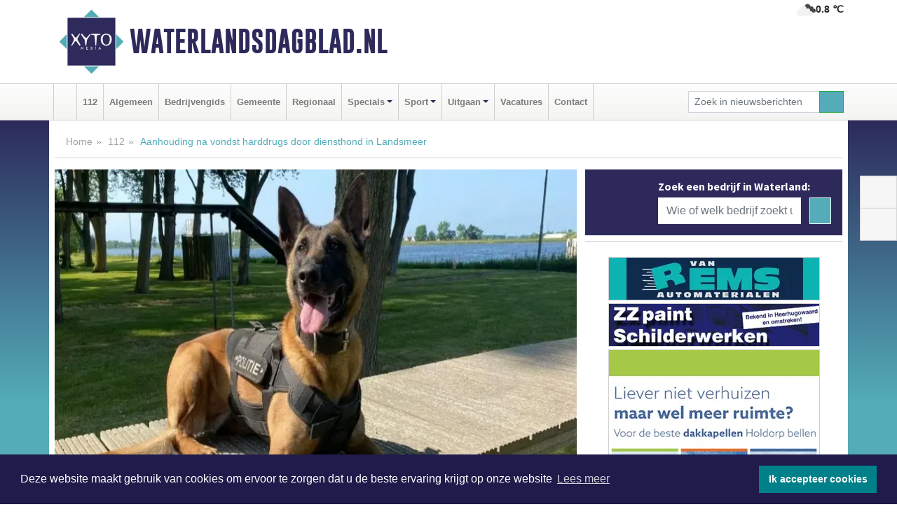

--- FILE ---
content_type: text/html; charset=UTF-8
request_url: https://www.waterlandsdagblad.nl/112/aanhouding-na-vondst-harddrugs-door-diensthond-in-landsmeer
body_size: 9102
content:
<!DOCTYPE html><html
lang="nl"><head><meta
charset="utf-8"><meta
http-equiv="Content-Type" content="text/html; charset=UTF-8"><meta
name="description" content="Aanhouding na vondst harddrugs door diensthond in Landsmeer. Lees dit nieuwsbericht op Waterlandsdagblad.nl"><meta
name="author" content="Waterlandsdagblad.nl"><link
rel="schema.DC" href="http://purl.org/dc/elements/1.1/"><link
rel="schema.DCTERMS" href="http://purl.org/dc/terms/"><link
rel="preload" as="font" type="font/woff" href="https://www.waterlandsdagblad.nl/fonts/fontawesome/fa-brands-400.woff" crossorigin="anonymous"><link
rel="preload" as="font" type="font/woff2" href="https://www.waterlandsdagblad.nl/fonts/fontawesome/fa-brands-400.woff2" crossorigin="anonymous"><link
rel="preload" as="font" type="font/woff" href="https://www.waterlandsdagblad.nl/fonts/fontawesome/fa-regular-400.woff" crossorigin="anonymous"><link
rel="preload" as="font" type="font/woff2" href="https://www.waterlandsdagblad.nl/fonts/fontawesome/fa-regular-400.woff2" crossorigin="anonymous"><link
rel="preload" as="font" type="font/woff" href="https://www.waterlandsdagblad.nl/fonts/fontawesome/fa-solid-900.woff" crossorigin="anonymous"><link
rel="preload" as="font" type="font/woff2" href="https://www.waterlandsdagblad.nl/fonts/fontawesome/fa-solid-900.woff2" crossorigin="anonymous"><link
rel="preload" as="font" type="font/woff2" href="https://www.waterlandsdagblad.nl/fonts/sourcesanspro-regular-v21-latin.woff2" crossorigin="anonymous"><link
rel="preload" as="font" type="font/woff2" href="https://www.waterlandsdagblad.nl/fonts/sourcesanspro-bold-v21-latin.woff2" crossorigin="anonymous"><link
rel="preload" as="font" type="font/woff2" href="https://www.waterlandsdagblad.nl/fonts/gobold_bold-webfont.woff2" crossorigin="anonymous"><link
rel="shortcut icon" type="image/ico" href="https://www.waterlandsdagblad.nl/favicon.ico?"><link
rel="icon" type="image/png" href="https://www.waterlandsdagblad.nl/images/icons/favicon-16x16.png" sizes="16x16"><link
rel="icon" type="image/png" href="https://www.waterlandsdagblad.nl/images/icons/favicon-32x32.png" sizes="32x32"><link
rel="icon" type="image/png" href="https://www.waterlandsdagblad.nl/images/icons/favicon-96x96.png" sizes="96x96"><link
rel="manifest" href="https://www.waterlandsdagblad.nl/manifest.json"><link
rel="icon" type="image/png" href="https://www.waterlandsdagblad.nl/images/icons/android-icon-192x192.png" sizes="192x192"><link
rel="apple-touch-icon" href="https://www.waterlandsdagblad.nl/images/icons/apple-icon-57x57.png" sizes="57x57"><link
rel="apple-touch-icon" href="https://www.waterlandsdagblad.nl/images/icons/apple-icon-60x60.png" sizes="60x60"><link
rel="apple-touch-icon" href="https://www.waterlandsdagblad.nl/images/icons/apple-icon-72x72.png" sizes="72x72"><link
rel="apple-touch-icon" href="https://www.waterlandsdagblad.nl/images/icons/apple-icon-76x76.png" sizes="76x76"><link
rel="apple-touch-icon" href="https://www.waterlandsdagblad.nl/images/icons/apple-icon-114x114.png" sizes="114x114"><link
rel="apple-touch-icon" href="https://www.waterlandsdagblad.nl/images/icons/apple-icon-120x120.png" sizes="120x120"><link
rel="apple-touch-icon" href="https://www.waterlandsdagblad.nl/images/icons/apple-icon-144x144.png" sizes="144x144"><link
rel="apple-touch-icon" href="https://www.waterlandsdagblad.nl/images/icons/apple-icon-152x152.png" sizes="152x152"><link
rel="apple-touch-icon" href="https://www.waterlandsdagblad.nl/images/icons/apple-icon-180x180.png" sizes="180x180"><link
rel="canonical" href="https://www.waterlandsdagblad.nl/112/aanhouding-na-vondst-harddrugs-door-diensthond-in-landsmeer"><meta
http-equiv="X-UA-Compatible" content="IE=edge"><meta
name="viewport" content="width=device-width, initial-scale=1, shrink-to-fit=no"><meta
name="format-detection" content="telephone=no"><meta
name="dcterms.creator" content="copyright (c) 2026 - Xyto.nl"><meta
name="dcterms.format" content="text/html; charset=UTF-8"><meta
name="theme-color" content="#0d0854"><meta
name="msapplication-TileColor" content="#0d0854"><meta
name="msapplication-TileImage" content="https://www.waterlandsdagblad.nl/images/icons/ms-icon-144x144.png"><meta
name="msapplication-square70x70logo" content="https://www.waterlandsdagblad.nl/images/icons/ms-icon-70x70.png"><meta
name="msapplication-square150x150logo" content="https://www.waterlandsdagblad.nl/images/icons/ms-icon-150x150.png"><meta
name="msapplication-wide310x150logo" content="https://www.waterlandsdagblad.nl/images/icons/ms-icon-310x150.png"><meta
name="msapplication-square310x310logo" content="https://www.waterlandsdagblad.nl/images/icons/ms-icon-310x310.png"><meta
property="fb:pages" content="267317150862539"><meta
name="dcterms.title" content="Aanhouding na vondst harddrugs door diensthond in Landsmeer"><meta
name="dcterms.subject" content="nieuws"><meta
name="dcterms.description" content="Aanhouding na vondst harddrugs door diensthond in Landsmeer. Lees dit nieuwsbericht op Waterlandsdagblad.nl"><meta
property="og:title" content="Aanhouding na vondst harddrugs door diensthond in Landsmeer"><meta
property="og:type" content="article"><meta
property="og:image" content="https://www.waterlandsdagblad.nl/image/10302_17129_375_375.webp"><meta
property="og:image:width" content="563"><meta
property="og:image:height" content="375"><meta
property="og:url" content="https://www.waterlandsdagblad.nl/112/aanhouding-na-vondst-harddrugs-door-diensthond-in-landsmeer"><meta
property="og:site_name" content="https://www.waterlandsdagblad.nl/"><meta
property="og:description" content="Aanhouding na vondst harddrugs door diensthond in Landsmeer. Lees dit nieuwsbericht op Waterlandsdagblad.nl"><link
rel="icon" type="image/x-icon" href="https://www.waterlandsdagblad.nl/favicon.ico"><title>Aanhouding na vondst harddrugs door diensthond in Landsmeer</title><base
href="https://www.waterlandsdagblad.nl/"> <script>var rootURL='https://www.waterlandsdagblad.nl/';</script><link
type="text/css" href="https://www.waterlandsdagblad.nl/css/libsblue.min.css?1764842389" rel="stylesheet" media="screen"><script>window.addEventListener("load",function(){window.cookieconsent.initialise({"palette":{"popup":{"background":"#201B4A","text":"#FFFFFF"},"button":{"background":"#00818A"}},"theme":"block","position":"bottom","static":false,"content":{"message":"Deze website maakt gebruik van cookies om ervoor te zorgen dat u de beste ervaring krijgt op onze website","dismiss":"Ik accepteer cookies","link":"Lees meer","href":"https://www.waterlandsdagblad.nl/page/cookienotice",}})});</script> <link
rel="preconnect" href="https://www.google-analytics.com/"> <script async="async" src="https://www.googletagmanager.com/gtag/js?id=UA-80663661-38"></script><script>window.dataLayer=window.dataLayer||[];function gtag(){dataLayer.push(arguments);}
gtag('js',new Date());gtag('config','UA-80663661-38');</script> </head><body> <script type="text/javascript">const applicationServerPublicKey='BI0nS_tmVmPd2Anr87_5NBYawd1K3oV5Lr5pH4l-VVL3lRm5ifCXQWFonBuwWbbutpkKuGlxlR6852cTWSuilvA';</script><script type="application/ld+json">{
			"@context":"https://schema.org",
			"@type":"WebSite",
			"@id":"#WebSite",
			"url":"https://www.waterlandsdagblad.nl/",
			"inLanguage": "nl-nl",
			"publisher":{
				"@type":"Organization",
				"name":"Waterlandsdagblad.nl",
				"email": "redactie@xyto.nl",
				"telephone": "072 8200 600",
				"url":"https://www.waterlandsdagblad.nl/",
				"sameAs": ["https://www.facebook.com/Waterlands-Dagblad-267317150862539/","https://www.youtube.com/channel/UCfuP4gg95eWxkYIfbFEm2yQ"],
				"logo":
				{
         			"@type":"ImageObject",
         			"width":"300",
         			"url":"https://www.waterlandsdagblad.nl/images/design/xyto/logo.png",
         			"height":"300"
      			}
			},
			"potentialAction": 
			{
				"@type": "SearchAction",
				"target": "https://www.waterlandsdagblad.nl/newssearch?searchtext={search_term_string}",
				"query-input": "required name=search_term_string"
			}
		}</script><div
class="container brandbar"><div
class="row"><div
class="col-12 col-md-9 col-lg-7"><div
class="row no-gutters"><div
class="col-2 col-md-2 logo"><picture><source
type="image/webp" srcset="https://www.waterlandsdagblad.nl/images/design/xyto/logo.webp"></source><source
type="image/png" srcset="https://www.waterlandsdagblad.nl/images/design/xyto/logo.png"></source><img
class="img-fluid" width="300" height="300" alt="logo" src="https://www.waterlandsdagblad.nl/images/design/xyto/logo.png"></picture></div><div
class="col-8 col-md-10 my-auto"><span
class="domain"><a
href="https://www.waterlandsdagblad.nl/">Waterlandsdagblad.nl</a></span></div><div
class="col-2 my-auto navbar-light d-block d-md-none text-center"><button
class="navbar-toggler p-0 border-0" type="button" data-toggle="offcanvas" data-disableScrolling="false" aria-label="Toggle Navigation"><span
class="navbar-toggler-icon"></span></button></div></div></div><div
class="col-12 col-md-3 col-lg-5 d-none d-md-block">
<span
class="align-text-top float-right weather"><img
class="img-fluid" width="70" height="70" src="https://www.waterlandsdagblad.nl/images/weather/04n.png" alt="Bewolkt"><strong>0.8 ℃</strong></span><div></div></div></div></div><nav
class="navbar navbar-expand-md navbar-light bg-light menubar sticky-top p-0"><div
class="container"><div
class="navbar-collapse offcanvas-collapse" id="menubarMain"><div
class="d-md-none border text-center p-2" id="a2hs"><div
class=""><p>Waterlandsdagblad.nl als app?</p>
<button
type="button" class="btn btn-link" id="btn-a2hs-no">Nee, nu niet</button><button
type="button" class="btn btn-success" id="btn-a2hs-yes">Installeren</button></div></div><ul
class="nav navbar-nav mr-auto"><li
class="nav-item pl-1 pr-1"><a
class="nav-link" href="https://www.waterlandsdagblad.nl/" title="Home"><i
class="fas fa-home" aria-hidden="true"></i></a></li><li
class="nav-item pl-1 pr-1"><a
class="nav-link" href="112">112</a></li><li
class="nav-item pl-1 pr-1"><a
class="nav-link" href="algemeen">Algemeen</a></li><li
class="nav-item pl-1 pr-1"><a
class="nav-link" href="bedrijvengids">Bedrijvengids</a></li><li
class="nav-item pl-1 pr-1"><a
class="nav-link" href="gemeente">Gemeente</a></li><li
class="nav-item pl-1 pr-1"><a
class="nav-link" href="regio">Regionaal</a></li><li
class="nav-item dropdown pl-1 pr-1">
<a
class="nav-link dropdown-toggle" href="#" id="navbarDropdown6" role="button" data-toggle="dropdown" aria-haspopup="true" aria-expanded="false">Specials</a><div
class="dropdown-menu p-0" aria-labelledby="navbarDropdown6">
<a
class="dropdown-item" href="specials"><strong>Specials</strong></a><div
class="dropdown-divider m-0"></div>
<a
class="dropdown-item" href="buitenleven">Buitenleven</a><div
class="dropdown-divider m-0"></div>
<a
class="dropdown-item" href="camperspecial">Campers</a><div
class="dropdown-divider m-0"></div>
<a
class="dropdown-item" href="feestdagen">Feestdagen</a><div
class="dropdown-divider m-0"></div>
<a
class="dropdown-item" href="goededoelen">Goede doelen</a><div
class="dropdown-divider m-0"></div>
<a
class="dropdown-item" href="trouwspecial">Trouwen</a><div
class="dropdown-divider m-0"></div>
<a
class="dropdown-item" href="uitvaartspecial">Uitvaart</a><div
class="dropdown-divider m-0"></div>
<a
class="dropdown-item" href="vakantie">Vakantie</a><div
class="dropdown-divider m-0"></div>
<a
class="dropdown-item" href="watersport">Watersport</a><div
class="dropdown-divider m-0"></div>
<a
class="dropdown-item" href="wonen">Wonen</a><div
class="dropdown-divider m-0"></div>
<a
class="dropdown-item" href="zorg-en-gezondheid">Zorg en gezondheid</a></div></li><li
class="nav-item dropdown pl-1 pr-1">
<a
class="nav-link dropdown-toggle" href="#" id="navbarDropdown7" role="button" data-toggle="dropdown" aria-haspopup="true" aria-expanded="false">Sport</a><div
class="dropdown-menu p-0" aria-labelledby="navbarDropdown7">
<a
class="dropdown-item" href="sport"><strong>Sport</strong></a><div
class="dropdown-divider m-0"></div>
<a
class="dropdown-item" href="fc-volendam">FC Volendam</a></div></li><li
class="nav-item dropdown pl-1 pr-1">
<a
class="nav-link dropdown-toggle" href="#" id="navbarDropdown8" role="button" data-toggle="dropdown" aria-haspopup="true" aria-expanded="false">Uitgaan</a><div
class="dropdown-menu p-0" aria-labelledby="navbarDropdown8">
<a
class="dropdown-item" href="uitgaan"><strong>Uitgaan</strong></a><div
class="dropdown-divider m-0"></div>
<a
class="dropdown-item" href="dagje-weg">Dagje weg</a></div></li><li
class="nav-item pl-1 pr-1"><a
class="nav-link" href="vacatures">Vacatures</a></li><li
class="nav-item pl-1 pr-1"><a
class="nav-link" href="contact">Contact</a></li></ul><form
class="form-inline my-2 my-lg-0" role="search" action="https://www.waterlandsdagblad.nl/newssearch"><div
class="input-group input-group-sm">
<input
id="searchtext" class="form-control" name="searchtext" type="text" aria-label="Zoek in nieuwsberichten" placeholder="Zoek in nieuwsberichten" required="required"><div
class="input-group-append"><button
class="btn btn-outline-success my-0" type="submit" aria-label="Zoeken"><span
class="far fa-search"></span></button></div></div></form></div></div></nav><div
class="container-fluid main"> <script type="application/ld+json">{
			   "@context":"https://schema.org",
			   "@type":"NewsArticle",
			   "author":{
			      "@type":"Person",
			      "name":"Redactie"
			   },
			   "description":"LANDSMEER - Een 21-jarige man uit Amsterdam is na een verdachte situatie in Landsmeer aangehouden op verdenking van handel in verdovende middelen.Politieagenten op fietssurveillance waren op 31 januari rond half een ’s nachts getuige van een verdachte situatie op de Tallingweg in Landsmeer. Toen de [...]",
			   "datePublished":"2024-02-01T12:12:52+01:00",
			   "isAccessibleForFree":"true",
			   "mainEntityOfPage":{
			      "@type":"WebPage",
			      "name":"Aanhouding na vondst harddrugs door diensthond in Landsmeer",
			      "description":"LANDSMEER - Een 21-jarige man uit Amsterdam is na een verdachte situatie in Landsmeer aangehouden op verdenking van handel in verdovende middelen.Politieagenten op fietssurveillance waren op 31 januari rond half een ’s nachts getuige van een verdachte situatie op de Tallingweg in Landsmeer. Toen de [...]",
			      "@id":"https://www.waterlandsdagblad.nl/112/aanhouding-na-vondst-harddrugs-door-diensthond-in-landsmeer",
			      "url":"https://www.waterlandsdagblad.nl/112/aanhouding-na-vondst-harddrugs-door-diensthond-in-landsmeer"
			   },
			   "copyrightYear":"2024",
			   "publisher":{
			      "@type":"Organization",
			      "name":"Waterlandsdagblad.nl",
			      "logo":{
			         "@type":"ImageObject",
			         "width":"300",
			         "url":"https://www.waterlandsdagblad.nl/images/design/xyto/logo.png",
			         "height":"300"
			      }
			   },
			   "@id":"https://www.waterlandsdagblad.nl/112/aanhouding-na-vondst-harddrugs-door-diensthond-in-landsmeer#Article",
			   "headline":"LANDSMEER - Een 21-jarige man uit Amsterdam is na een verdachte situatie in Landsmeer aangehouden [...]",
			   "image": "https://www.waterlandsdagblad.nl/image/10302_17129_500_500.webp",
			   "articleSection":"112"
			}</script><div
class="container content p-0 pb-md-5 p-md-2"><div
class="row no-gutters-xs"><div
class="col-12"><ol
class="breadcrumb d-none d-md-block"><li><a
href="https://www.waterlandsdagblad.nl/">Home</a></li><li><a
href="https://www.waterlandsdagblad.nl/112">112</a></li><li
class="active">Aanhouding na vondst harddrugs door diensthond in Landsmeer</li></ol></div></div><div
class="row no-gutters-xs"><div
class="col-12 col-md-8"><div
class="card article border-0"><div
class="card-header p-0"><div
class="newsitemimages topimage"><a
class="d-block" style="--aspect-ratio: 3/2;" data-sources='[{"type": "image/webp","srcset": "https://www.waterlandsdagblad.nl/image/10302_17129_1200_1200.webp"},{"type": "image/jpeg","srcset": "https://www.waterlandsdagblad.nl/image/10302_17129_1200_1200.jpg"}]' href="https://www.waterlandsdagblad.nl/image/10302_17129_1200_1200.webp"><picture><source
type="image/webp" srcset="https://www.waterlandsdagblad.nl/image/10302_17129_250_250.webp 375w, https://www.waterlandsdagblad.nl/image/10302_17129_375_375.webp 563w, https://www.waterlandsdagblad.nl/image/10302_17129_500_500.webp 750w"></source><source
type="image/jpeg" srcset="https://www.waterlandsdagblad.nl/image/10302_17129_250_250.jpg 375w, https://www.waterlandsdagblad.nl/image/10302_17129_375_375.jpg 563w, https://www.waterlandsdagblad.nl/image/10302_17129_500_500.jpg 750w"></source><img
src="image/10302_17129_500_500.webp" class="img-fluid" srcset="https://www.waterlandsdagblad.nl/image/10302_17129_250_250.jpg 375w, https://www.waterlandsdagblad.nl/image/10302_17129_375_375.jpg 563w, https://www.waterlandsdagblad.nl/image/10302_17129_500_500.jpg 750w" sizes="(min-width: 1000px) 750px,  (min-width: 400px) 563px, 375px" alt="Aanhouding na vondst harddrugs door diensthond in Landsmeer" width="750" height="500"></picture></a></div></div><div
class="card-body mt-3 p-2 p-md-1"><h1>Aanhouding na vondst harddrugs door diensthond in Landsmeer</h1><div
class="d-flex justify-content-between article-information mb-3"><div>Door <strong>Redactie</strong> op Donderdag 1 februari 2024, 12:12 uur
<i
class="fas fa-tags" aria-hidden="true"></i> <a
href="tag/verdachte">verdachte</a>, <a
href="tag/landsmeer">landsmeer</a>, <a
href="tag/bolletjes">bolletjes</a>
<i
class="fas fa-folder" aria-hidden="true"></i> <a
href="112">112</a></div><div
class="ml-3 text-right">
Bron: <a
href="https://www.politie.nl/nieuws/2024/februari/1/04-aanhouding-na-vondst-harddrugs-door-diensthond-in-landsmeer.html" target="_blank" rel="noopener nofollow">Politie.nl</a></div></div><div
class="article-text"><b>LANDSMEER - Een 21-jarige man uit Amsterdam is na een verdachte situatie in Landsmeer aangehouden op verdenking van handel in verdovende middelen.</b><p><br
/>Politieagenten op fietssurveillance waren op 31 januari rond half een ’s nachts getuige van een verdachte situatie op de Tallingweg in Landsmeer. Toen de politie de verdachte bromfietser staande wilde houden, ging hij ervandoor. Na een korte achtervolging werd hij aangehouden. Op zijn vluchtroute trof diensthond Mara 26 bolletjes met daarin vermoedelijk harddrugs. Deze bolletjes zijn, samen met twee mobiele telefoons, inbeslaggenomen.<br
/></p><p></p><p>De inhoud van de bolletjes worden onderzocht. Naast de verdenking van handel in verdovende middelen kreeg de 21-jarige man uit Amsterdam bekeuringen voor brommer rijden zonder licht, rijbewijs en helm.<br
/><br
/><br
/></p></div><div
class="row no-gutters-xs"><div
class="col-12 col-md-12 mb-3"></div></div></div><div
class="d-block d-md-none"><div
class="container bannerrow pb-3"><div
class="row mx-auto"></div></div></div><div
class="card-body mt-3 p-2 p-md-1 whatsapp"><div
class="row"><div
class="col-2 p-0 d-none d-md-block"><img
data-src="https://www.waterlandsdagblad.nl/images/whatsapp.png" width="100" height="100" class="img-fluid float-left pt-md-4 pl-md-4 d-none d-md-block lazyload" alt="Whatsapp"></div><div
class="col-12 col-md-8 text-center p-1"><p>Heb je een leuke tip, foto of video die je met ons wilt delen?</p>
<span>APP ONS!</span><span> T.
<a
href="https://api.whatsapp.com/send?phone=31657471321">06 - 574 71 321</a></span></div><div
class="col-2 p-0 d-none d-md-block"><img
data-src="https://www.waterlandsdagblad.nl/images/phone-in-hand.png" width="138" height="160" class="img-fluid lazyload" alt="telefoon in hand"></div></div></div><div
class="card-footer"><div
class="row no-gutters-xs sharemedia"><div
class="col-12 col-md-12 likebutton pb-3"><div
class="fb-like" data-layout="standard" data-action="like" data-size="large" data-share="false" data-show-faces="false" data-href="https://www.waterlandsdagblad.nl/112%2Faanhouding-na-vondst-harddrugs-door-diensthond-in-landsmeer"></div></div><div
class="col-12 col-md-4 mb-2"><a
class="btn btn-social btn-facebook w-100" href="javascript:shareWindow('https://www.facebook.com/sharer/sharer.php?u=https://www.waterlandsdagblad.nl/112%2Faanhouding-na-vondst-harddrugs-door-diensthond-in-landsmeer')"><span
class="fab fa-facebook-f"></span>Deel op Facebook</a></div><div
class="col-12 col-md-4 mb-2"><a
class="btn btn-social btn-twitter w-100" data-size="large" href="javascript:shareWindow('https://x.com/intent/tweet?text=Aanhouding%20na%20vondst%20harddrugs%20door%20diensthond%20in%20Landsmeer&amp;url=https://www.waterlandsdagblad.nl/112%2Faanhouding-na-vondst-harddrugs-door-diensthond-in-landsmeer')"><span
class="fab fa-x-twitter"></span>Post op X</a></div><div
class="col-12 col-md-4 mb-2"><a
class="btn btn-social btn-google w-100" href="mailto:redactie@xyto.nl?subject=%5BTip%20de%20redactie%5D%20-%20Aanhouding%20na%20vondst%20harddrugs%20door%20diensthond%20in%20Landsmeer&amp;body=https://www.waterlandsdagblad.nl/112%2Faanhouding-na-vondst-harddrugs-door-diensthond-in-landsmeer"><span
class="fas fa-envelope"></span>Tip de redactie</a></div></div></div></div><div
class="card border-0 p-0 mb-3 related"><div
class="card-header"><h4 class="mb-0">Verder in het nieuws:</h4></div><div
class="card-body p-0"><div
class="row no-gutters-xs"><div
class="col-12 col-md-6 article-related mt-3"><div
class="row no-gutters-xs h-100 mr-2"><div
class="col-4 p-2"><a
href="112/politie-treft-gevaarlijk-vuurwerk-aan-burgemeester-roept-op-tot-melden-van-gevaarlijke-partijen" title=""><picture><source
type="image/webp" data-srcset="https://www.waterlandsdagblad.nl/image/10159_16853_175_175.webp"></source><source
type="image/jpeg" data-srcset="https://www.waterlandsdagblad.nl/image/10159_16853_175_175.jpg"></source><img
class="img-fluid lazyload" data-src="https://www.waterlandsdagblad.nl/image/10159_16853_175_175.jpg" alt="Politie treft gevaarlijk vuurwerk aan, burgemeester roept op tot melden van gevaarlijke partijen" width="263" height="175"></picture></a></div><div
class="col-8 p-2"><h5 class="mt-0"><a
href="112/politie-treft-gevaarlijk-vuurwerk-aan-burgemeester-roept-op-tot-melden-van-gevaarlijke-partijen" title="">Politie treft gevaarlijk vuurwerk aan, burgemeester roept op tot melden van gevaarlijke partijen</a></h5></div></div></div><div
class="col-12 col-md-6 article-related mt-3"><div
class="row no-gutters-xs h-100 mr-2"><div
class="col-4 p-2"><a
href="112/openbaar-ministerie-neemt-beslissing-om-marco-borsato-te-dagvaarden-in-zedenzaak" title=""><picture><source
type="image/webp" data-srcset="https://www.waterlandsdagblad.nl/image/10005_16614_175_175.webp"></source><source
type="image/jpeg" data-srcset="https://www.waterlandsdagblad.nl/image/10005_16614_175_175.jpg"></source><img
class="img-fluid lazyload" data-src="https://www.waterlandsdagblad.nl/image/10005_16614_175_175.jpg" alt="Openbaar Ministerie neemt beslissing om Marco Borsato te dagvaarden in zedenzaak" width="263" height="175"></picture></a></div><div
class="col-8 p-2"><h5 class="mt-0"><a
href="112/openbaar-ministerie-neemt-beslissing-om-marco-borsato-te-dagvaarden-in-zedenzaak" title="">Openbaar Ministerie neemt beslissing om Marco Borsato te dagvaarden in zedenzaak</a></h5></div></div></div><div
class="col-12 col-md-6 article-related mt-3"><div
class="row no-gutters-xs h-100 mr-2"><div
class="col-4 p-2"><a
href="112/veel-verkeershinder-door-milieu-incident-in-landsmeer" title=""><picture><source
type="image/webp" data-srcset="https://www.waterlandsdagblad.nl/image/9940_16509_175_175.webp"></source><source
type="image/jpeg" data-srcset="https://www.waterlandsdagblad.nl/image/9940_16509_175_175.jpg"></source><img
class="img-fluid lazyload" data-src="https://www.waterlandsdagblad.nl/image/9940_16509_175_175.jpg" alt="Veel verkeershinder door milieu-incident in Landsmeer" width="263" height="175"></picture></a></div><div
class="col-8 p-2"><h5 class="mt-0"><a
href="112/veel-verkeershinder-door-milieu-incident-in-landsmeer" title="">Veel verkeershinder door milieu-incident in Landsmeer</a></h5></div></div></div></div></div></div></div><div
class="col-12 col-md-4 companysidebar"><div
class="media companysearch p-3">
<i
class="fas fa-map-marker-alt fa-4x align-middle mr-3 align-self-center d-none d-md-block" style="vertical-align: middle;"></i><div
class="media-body align-self-center"><div
class="card"><div
class="card-title d-none d-md-block"><h3>Zoek een bedrijf in Waterland:</h3></div><div
class="card-body w-100"><form
method="get" action="https://www.waterlandsdagblad.nl/bedrijvengids"><div
class="row"><div
class="col-10"><input
type="text" name="what" value="" class="form-control border-0" placeholder="Wie of welk bedrijf zoekt u?" aria-label="Wie of welk bedrijf zoekt u?"></div><div
class="col-2"><button
type="submit" value="Zoeken" aria-label="Zoeken" class="btn btn-primary"><i
class="fas fa-caret-right"></i></button></div></div></form></div></div></div></div><div
class="banners mt-2"><div
class="row no-gutters-xs"><div
class="col-12"><div
class="card"><div
class="card-body"><div
id="carousel-banners-wtl_newspage" class="carousel slide" data-ride="carousel" data-interval="8000"><div
class="carousel-inner"><div
class="carousel-item active"><div
class="row"><div
class="col-12 text-center"><a
href="https://www.waterlandsdagblad.nl/out/13901" class="banner" style="--aspect-ratio:300/60; --max-width:300px" target="_blank" onclick="gtag('event', 'banner-click', {'eventCategory': 'Affiliate', 'eventLabel': 'van-rems-automaterialen-vof - 13901'});" rel="nofollow noopener"><picture><source
type="image/webp" data-srcset="https://www.waterlandsdagblad.nl/banner/1pahu_13901.webp"></source><source
data-srcset="https://www.waterlandsdagblad.nl/banner/1pahu_13901.gif" type="image/gif"></source><img
class="img-fluid lazyload" data-src="https://www.waterlandsdagblad.nl/banner/1pahu_13901.gif" alt="van-rems-automaterialen-vof" width="300" height="60"></picture></a></div><div
class="col-12 text-center"><a
href="https://www.waterlandsdagblad.nl/out/14258" class="banner" style="--aspect-ratio:300/60; --max-width:300px" target="_blank" onclick="gtag('event', 'banner-click', {'eventCategory': 'Affiliate', 'eventLabel': 'zzpaint-schilderwerken - 14258'});" rel="nofollow noopener"><picture><source
type="image/webp" data-srcset="https://www.waterlandsdagblad.nl/banner/1pn6u_14258.webp"></source><source
data-srcset="https://www.waterlandsdagblad.nl/banner/1pn6u_14258.gif" type="image/gif"></source><img
class="img-fluid lazyload" data-src="https://www.waterlandsdagblad.nl/banner/1pn6u_14258.gif" alt="zzpaint-schilderwerken" width="300" height="60"></picture></a></div><div
class="col-12 text-center"><a
href="https://www.waterlandsdagblad.nl/out/14143" class="banner" style="--aspect-ratio:300/300; --max-width:300px" target="_blank" onclick="gtag('event', 'banner-click', {'eventCategory': 'Affiliate', 'eventLabel': 'bouwbedrijf-dg-holdorp - 14143'});" rel="nofollow noopener"><picture><source
type="image/webp" data-srcset="https://www.waterlandsdagblad.nl/banner/1mn7b_14143.webp"></source><source
data-srcset="https://www.waterlandsdagblad.nl/banner/1mn7b_14143.gif" type="image/gif"></source><img
class="img-fluid lazyload" data-src="https://www.waterlandsdagblad.nl/banner/1mn7b_14143.gif" alt="bouwbedrijf-dg-holdorp" width="300" height="300"></picture></a></div><div
class="col-12 text-center"><a
href="https://www.waterlandsdagblad.nl/out/14159" class="banner" style="--aspect-ratio:300/300; --max-width:300px" target="_blank" onclick="gtag('event', 'banner-click', {'eventCategory': 'Affiliate', 'eventLabel': 'medische-kliniek-velsen - 14159'});" rel="nofollow noopener"><picture><source
type="image/webp" data-srcset="https://www.waterlandsdagblad.nl/banner/1mv5y_14159.webp"></source><source
data-srcset="https://www.waterlandsdagblad.nl/banner/1mv5y_14159.gif" type="image/gif"></source><img
class="img-fluid lazyload" data-src="https://www.waterlandsdagblad.nl/banner/1mv5y_14159.gif" alt="medische-kliniek-velsen" width="300" height="300"></picture></a></div><div
class="col-12 text-center"><a
href="https://www.waterlandsdagblad.nl/out/14164" class="banner" style="--aspect-ratio:300/300; --max-width:300px" target="_blank" onclick="gtag('event', 'banner-click', {'eventCategory': 'Affiliate', 'eventLabel': 'galerie-sarough - 14164'});" rel="nofollow noopener"><picture><source
type="image/webp" data-srcset="https://www.waterlandsdagblad.nl/banner/1mvgu_14164.webp"></source><source
data-srcset="https://www.waterlandsdagblad.nl/banner/1mvgu_14164.gif" type="image/gif"></source><img
class="img-fluid lazyload" data-src="https://www.waterlandsdagblad.nl/banner/1mvgu_14164.gif" alt="galerie-sarough" width="300" height="300"></picture></a></div><div
class="col-12 text-center"><a
href="https://www.waterlandsdagblad.nl/out/14058" class="banner" style="--aspect-ratio:300/300; --max-width:300px" target="_blank" onclick="gtag('event', 'banner-click', {'eventCategory': 'Affiliate', 'eventLabel': 'molenaar-badkamers-katwijk-bv - 14058'});" rel="nofollow noopener"><picture><source
type="image/webp" data-srcset="https://www.waterlandsdagblad.nl/banner/1mv6d_14058.webp"></source><source
data-srcset="https://www.waterlandsdagblad.nl/banner/1mv6d_14058.gif" type="image/gif"></source><img
class="img-fluid lazyload" data-src="https://www.waterlandsdagblad.nl/banner/1mv6d_14058.gif" alt="molenaar-badkamers-katwijk-bv" width="300" height="300"></picture></a></div><div
class="col-12 text-center"><a
href="https://www.waterlandsdagblad.nl/out/14156" class="banner" style="--aspect-ratio:300/300; --max-width:300px" target="_blank" onclick="gtag('event', 'banner-click', {'eventCategory': 'Affiliate', 'eventLabel': 'victoria-garage-goudsblom-bv - 14156'});" rel="nofollow noopener"><picture><source
type="image/webp" data-srcset="https://www.waterlandsdagblad.nl/banner/1fjgb_14156.webp"></source><source
data-srcset="https://www.waterlandsdagblad.nl/banner/1fjgb_14156.gif" type="image/gif"></source><img
class="img-fluid lazyload" data-src="https://www.waterlandsdagblad.nl/banner/1fjgb_14156.gif" alt="victoria-garage-goudsblom-bv" width="300" height="300"></picture></a></div><div
class="col-12 text-center"><a
href="https://www.waterlandsdagblad.nl/out/14222" class="banner" style="--aspect-ratio:300/60; --max-width:300px" target="_blank" onclick="gtag('event', 'banner-click', {'eventCategory': 'Affiliate', 'eventLabel': 'organisatie-buro-mikki - 14222'});" rel="nofollow noopener"><picture><source
type="image/webp" data-srcset="https://www.waterlandsdagblad.nl/banner/1pthm_14222.webp"></source><source
data-srcset="https://www.waterlandsdagblad.nl/banner/1pthm_14222.gif" type="image/gif"></source><img
class="img-fluid lazyload" data-src="https://www.waterlandsdagblad.nl/banner/1pthm_14222.gif" alt="organisatie-buro-mikki" width="300" height="60"></picture></a></div><div
class="col-12 text-center"><a
href="https://www.waterlandsdagblad.nl/out/14155" class="banner" style="--aspect-ratio:300/300; --max-width:300px" target="_blank" onclick="gtag('event', 'banner-click', {'eventCategory': 'Affiliate', 'eventLabel': 'velder - 14155'});" rel="nofollow noopener"><picture><source
type="image/webp" data-srcset="https://www.waterlandsdagblad.nl/banner/1manf_14155.webp"></source><source
data-srcset="https://www.waterlandsdagblad.nl/banner/1manf_14155.webp" type="image/webp"></source><img
class="img-fluid lazyload" data-src="https://www.waterlandsdagblad.nl/banner/1manf_14155.webp" alt="velder" width="300" height="300"></picture></a></div><div
class="col-12 text-center"><a
href="https://www.waterlandsdagblad.nl/out/14213" class="banner" style="--aspect-ratio:300/60; --max-width:300px" target="_blank" onclick="gtag('event', 'banner-click', {'eventCategory': 'Affiliate', 'eventLabel': 'remys-audio-solutions - 14213'});" rel="nofollow noopener"><picture><source
type="image/webp" data-srcset="https://www.waterlandsdagblad.nl/banner/1mvhd_14213.webp"></source><source
data-srcset="https://www.waterlandsdagblad.nl/banner/1mvhd_14213.gif" type="image/gif"></source><img
class="img-fluid lazyload" data-src="https://www.waterlandsdagblad.nl/banner/1mvhd_14213.gif" alt="remys-audio-solutions" width="300" height="60"></picture></a></div><div
class="col-12 text-center"><a
href="https://www.waterlandsdagblad.nl/out/14232" class="banner" style="--aspect-ratio:300/300; --max-width:300px" target="_blank" onclick="gtag('event', 'banner-click', {'eventCategory': 'Affiliate', 'eventLabel': 'ppi-nh - 14232'});" rel="nofollow noopener"><picture><source
type="image/webp" data-srcset="https://www.waterlandsdagblad.nl/banner/1mot7_14232.webp"></source><source
data-srcset="https://www.waterlandsdagblad.nl/banner/1mot7_14232.gif" type="image/gif"></source><img
class="img-fluid lazyload" data-src="https://www.waterlandsdagblad.nl/banner/1mot7_14232.gif" alt="ppi-nh" width="300" height="300"></picture></a></div><div
class="col-12 text-center"><a
href="https://www.waterlandsdagblad.nl/out/14251" class="banner" style="--aspect-ratio:300/60; --max-width:300px" target="_blank" onclick="gtag('event', 'banner-click', {'eventCategory': 'Affiliate', 'eventLabel': 'john-van-es-autos - 14251'});" rel="nofollow noopener"><picture><source
type="image/webp" data-srcset="https://www.waterlandsdagblad.nl/banner/1fqu9_14251.webp"></source><source
data-srcset="https://www.waterlandsdagblad.nl/banner/1fqu9_14251.gif" type="image/gif"></source><img
class="img-fluid lazyload" data-src="https://www.waterlandsdagblad.nl/banner/1fqu9_14251.gif" alt="john-van-es-autos" width="300" height="60"></picture></a></div><div
class="col-12 text-center"><a
href="https://www.waterlandsdagblad.nl/out/14165" class="banner" style="--aspect-ratio:300/300; --max-width:300px" target="_blank" onclick="gtag('event', 'banner-click', {'eventCategory': 'Affiliate', 'eventLabel': 'dali-woningstoffering - 14165'});" rel="nofollow noopener"><picture><source
type="image/webp" data-srcset="https://www.waterlandsdagblad.nl/banner/1fk2b_14165.webp"></source><source
data-srcset="https://www.waterlandsdagblad.nl/banner/1fk2b_14165.gif" type="image/gif"></source><img
class="img-fluid lazyload" data-src="https://www.waterlandsdagblad.nl/banner/1fk2b_14165.gif" alt="dali-woningstoffering" width="300" height="300"></picture></a></div><div
class="col-12 text-center"><a
href="https://www.waterlandsdagblad.nl/out/14196" class="banner" style="--aspect-ratio:300/300; --max-width:300px" target="_blank" onclick="gtag('event', 'banner-click', {'eventCategory': 'Affiliate', 'eventLabel': 'bouwzaak-bv - 14196'});" rel="nofollow noopener"><picture><source
type="image/webp" data-srcset="https://www.waterlandsdagblad.nl/banner/1mvgj_14196.webp"></source><source
data-srcset="https://www.waterlandsdagblad.nl/banner/1mvgj_14196.gif" type="image/gif"></source><img
class="img-fluid lazyload" data-src="https://www.waterlandsdagblad.nl/banner/1mvgj_14196.gif" alt="bouwzaak-bv" width="300" height="300"></picture></a></div><div
class="col-12 text-center"><a
href="https://www.waterlandsdagblad.nl/out/14065" class="banner" style="--aspect-ratio:300/300; --max-width:300px" target="_blank" onclick="gtag('event', 'banner-click', {'eventCategory': 'Affiliate', 'eventLabel': 'erfrechtplanning-bv - 14065'});" rel="nofollow noopener"><picture><source
type="image/webp" data-srcset="https://www.waterlandsdagblad.nl/banner/1mac7_14065.webp"></source><source
data-srcset="https://www.waterlandsdagblad.nl/banner/1mac7_14065.gif" type="image/gif"></source><img
class="img-fluid lazyload" data-src="https://www.waterlandsdagblad.nl/banner/1mac7_14065.gif" alt="erfrechtplanning-bv" width="300" height="300"></picture></a></div></div></div></div></div></div></div></div></div></div><div
class="card border-0 pb-3"><div
class="card-body p-0"><a
href="https://www.waterlandsdagblad.nl/contact" class="d-block" style="--aspect-ratio: 368/212;"><picture><source
type="image/webp" data-srcset="https://www.waterlandsdagblad.nl/images/xyto-advertentie.webp"></source><source
type="image/jpeg" data-srcset="https://www.waterlandsdagblad.nl/images/xyto-advertentie.jpg"></source><img
data-src="https://www.waterlandsdagblad.nl/images/xyto-advertentie.jpg" width="368" height="212" class="img-fluid lazyload" alt="XYTO advertentie"></picture></a></div></div><div
class="card topviewed pt-0"><div
class="card-header"><h5 class="card-title mb-0">
<i
class="far fa-newspaper" aria-hidden="true"></i>
Meest gelezen</h5></div><div
class="card-body"><div
class="row no-gutters-xs m-0"><div
class="col-4 p-1"><a
href="regio/gratis-lezing-over-het-testament-en-levenstestament-in-ouderkerk-aan-de-amstel" title="Gratis lezing over het testament en levenstestament in Ouderkerk aan de Amstel" class="d-block" style="--aspect-ratio: 3/2;"><picture><source
type="image/webp" data-srcset="https://www.waterlandsdagblad.nl/image/11731_19486_175_175.webp"></source><source
type="image/jpeg" data-srcset="https://www.waterlandsdagblad.nl/image/11731_19486_175_175.jpg"></source><img
class="mr-3 img-fluid border lazyload" alt="Gratis lezing over het testament en levenstestament in Ouderkerk aan de Amstel" data-src="https://www.waterlandsdagblad.nl/image/11731_19486_175_175.jpg" width="263" height="175"></picture></a></div><div
class="col-8 p-1"><a
href="regio/gratis-lezing-over-het-testament-en-levenstestament-in-ouderkerk-aan-de-amstel" title="Gratis lezing over het testament en levenstestament in Ouderkerk aan de Amstel">Gratis lezing over het testament en levenstestament in Ouderkerk aan de Amstel</a></div></div><div
class="row no-gutters-xs m-0"><div
class="col-4 p-1"><a
href="sport/ajax-geeft-voorsprong-uit-handen-tegen-go-ahead-eagles" title="Ajax geeft voorsprong uit handen tegen Go Ahead Eagles" class="d-block" style="--aspect-ratio: 3/2;"><picture><source
type="image/webp" data-srcset="https://www.waterlandsdagblad.nl/image/12273_20475_175_175.webp"></source><source
type="image/jpeg" data-srcset="https://www.waterlandsdagblad.nl/image/12273_20475_175_175.jpg"></source><img
class="mr-3 img-fluid border lazyload" alt="Ajax geeft voorsprong uit handen tegen Go Ahead Eagles" data-src="https://www.waterlandsdagblad.nl/image/12273_20475_175_175.jpg" width="263" height="175"></picture></a></div><div
class="col-8 p-1"><a
href="sport/ajax-geeft-voorsprong-uit-handen-tegen-go-ahead-eagles" title="Ajax geeft voorsprong uit handen tegen Go Ahead Eagles">Ajax geeft voorsprong uit handen tegen Go Ahead Eagles</a></div></div><div
class="row no-gutters-xs m-0"><div
class="col-4 p-1"><a
href="sport/ontdek-westfriesland-tijdens-de-fiets4daagse-hoorn" title="Ontdek Westfriesland tijdens de Fiets4Daagse Hoorn" class="d-block" style="--aspect-ratio: 3/2;"><picture><source
type="image/webp" data-srcset="https://www.waterlandsdagblad.nl/image/12276_20481_175_175.webp"></source><source
type="image/jpeg" data-srcset="https://www.waterlandsdagblad.nl/image/12276_20481_175_175.jpg"></source><img
class="mr-3 img-fluid border lazyload" alt="Ontdek Westfriesland tijdens de Fiets4Daagse Hoorn" data-src="https://www.waterlandsdagblad.nl/image/12276_20481_175_175.jpg" width="263" height="175"></picture></a></div><div
class="col-8 p-1"><a
href="sport/ontdek-westfriesland-tijdens-de-fiets4daagse-hoorn" title="Ontdek Westfriesland tijdens de Fiets4Daagse Hoorn">Ontdek Westfriesland tijdens de Fiets4Daagse Hoorn</a></div></div><div
class="row no-gutters-xs m-0"><div
class="col-4 p-1"><a
href="regio/noorderlicht-zichtbaar-in-groot-deel-van-nederland" title="Noorderlicht zichtbaar in groot deel van Nederland" class="d-block" style="--aspect-ratio: 3/2;"><picture><source
type="image/webp" data-srcset="https://www.waterlandsdagblad.nl/image/12277_20484_175_175.webp"></source><source
type="image/jpeg" data-srcset="https://www.waterlandsdagblad.nl/image/12277_20484_175_175.jpg"></source><img
class="mr-3 img-fluid border lazyload" alt="Noorderlicht zichtbaar in groot deel van Nederland" data-src="https://www.waterlandsdagblad.nl/image/12277_20484_175_175.jpg" width="263" height="175"></picture></a></div><div
class="col-8 p-1"><a
href="regio/noorderlicht-zichtbaar-in-groot-deel-van-nederland" title="Noorderlicht zichtbaar in groot deel van Nederland">Noorderlicht zichtbaar in groot deel van Nederland</a></div></div><div
class="row no-gutters-xs m-0"><div
class="col-4 p-1"><a
href="regio/wegafsluitingen-n247-voorjaar-2026" title="Wegafsluitingen N247 voorjaar 2026" class="d-block" style="--aspect-ratio: 3/2;"><picture><source
type="image/webp" data-srcset="https://www.waterlandsdagblad.nl/image/12269_20469_175_175.webp"></source><source
type="image/jpeg" data-srcset="https://www.waterlandsdagblad.nl/image/12269_20469_175_175.jpg"></source><img
class="mr-3 img-fluid border lazyload" alt="Wegafsluitingen N247 voorjaar 2026" data-src="https://www.waterlandsdagblad.nl/image/12269_20469_175_175.jpg" width="263" height="175"></picture></a></div><div
class="col-8 p-1"><a
href="regio/wegafsluitingen-n247-voorjaar-2026" title="Wegafsluitingen N247 voorjaar 2026">Wegafsluitingen N247 voorjaar 2026</a></div></div><div
class="row no-gutters-xs m-0"><div
class="col-4 p-1"><a
href="fc-volendam/fc-volendam-doet-goede-zaken-met-winst-op-pover-fc-utrecht" title="FC Volendam doet goede zaken met winst op pover FC Utrecht" class="d-block" style="--aspect-ratio: 3/2;"><picture><source
type="image/webp" data-srcset="https://www.waterlandsdagblad.nl/image/12274_20476_175_175.webp"></source><source
type="image/jpeg" data-srcset="https://www.waterlandsdagblad.nl/image/12274_20476_175_175.jpg"></source><img
class="mr-3 img-fluid border lazyload" alt="FC Volendam doet goede zaken met winst op pover FC Utrecht" data-src="https://www.waterlandsdagblad.nl/image/12274_20476_175_175.jpg" width="263" height="175"></picture></a></div><div
class="col-8 p-1"><a
href="fc-volendam/fc-volendam-doet-goede-zaken-met-winst-op-pover-fc-utrecht" title="FC Volendam doet goede zaken met winst op pover FC Utrecht">FC Volendam doet goede zaken met winst op pover FC Utrecht</a></div></div><div
class="row no-gutters-xs m-0"><div
class="col-4 p-1"><a
href="sport/ajax-verrast-villarreal-met-zwaarbevochten-overwinning" title="Ajax verrast Villarreal met zwaarbevochten overwinning" class="d-block" style="--aspect-ratio: 3/2;"><picture><source
type="image/webp" data-srcset="https://www.waterlandsdagblad.nl/image/12281_20493_175_175.webp"></source><source
type="image/jpeg" data-srcset="https://www.waterlandsdagblad.nl/image/12281_20493_175_175.jpg"></source><img
class="mr-3 img-fluid border lazyload" alt="Ajax verrast Villarreal met zwaarbevochten overwinning" data-src="https://www.waterlandsdagblad.nl/image/12281_20493_175_175.jpg" width="263" height="175"></picture></a></div><div
class="col-8 p-1"><a
href="sport/ajax-verrast-villarreal-met-zwaarbevochten-overwinning" title="Ajax verrast Villarreal met zwaarbevochten overwinning">Ajax verrast Villarreal met zwaarbevochten overwinning</a></div></div><div
class="row no-gutters-xs m-0"><div
class="col-4 p-1"><a
href="gemeente/bibliotheek-monnickendam-vanaf-24-januari-wekelijks-open-op-zaterdagmiddag" title="Bibliotheek Monnickendam vanaf 24 januari wekelijks open op zaterdagmiddag" class="d-block" style="--aspect-ratio: 3/2;"><picture><source
type="image/webp" data-srcset="https://www.waterlandsdagblad.nl/image/12278_20490_175_175.webp"></source><source
type="image/jpeg" data-srcset="https://www.waterlandsdagblad.nl/image/12278_20490_175_175.jpg"></source><img
class="mr-3 img-fluid border lazyload" alt="Bibliotheek Monnickendam vanaf 24 januari wekelijks open op zaterdagmiddag" data-src="https://www.waterlandsdagblad.nl/image/12278_20490_175_175.jpg" width="263" height="175"></picture></a></div><div
class="col-8 p-1"><a
href="gemeente/bibliotheek-monnickendam-vanaf-24-januari-wekelijks-open-op-zaterdagmiddag" title="Bibliotheek Monnickendam vanaf 24 januari wekelijks open op zaterdagmiddag">Bibliotheek Monnickendam vanaf 24 januari wekelijks open op zaterdagmiddag</a></div></div></div></div></div></div></div><div
id="blueimp-gallery" class="blueimp-gallery blueimp-gallery-controls"><div
class="slides"></div><h3 class="title"></h3>
<a
class="prev" aria-controls="blueimp-gallery" aria-label="previous slide" aria-keyshortcuts="ArrowLeft"></a><a
class="next" aria-controls="blueimp-gallery" aria-label="next slide" aria-keyshortcuts="ArrowRight"></a><a
class="close" aria-controls="blueimp-gallery" aria-label="close" aria-keyshortcuts="Escape"></a><a
class="play-pause" aria-controls="blueimp-gallery" aria-label="play slideshow" aria-keyshortcuts="Space" aria-pressed="false" role="button"></a><ol
class="indicator"></ol><div
class="modal fade"><div
class="modal-dialog"><div
class="modal-content"><div
class="modal-header">
<button
type="button" class="close" aria-hidden="true">x</button><h4 class="modal-title"></h4></div><div
class="modal-body next"></div><div
class="modal-footer">
<button
type="button" class="btn btn-default pull-left prev"><i
class="far fa-angle-double-left"></i>
Vorige
</button><button
type="button" class="btn btn-primary next">
Volgende
<i
class="far fa-angle-double-right"></i></button></div></div></div></div></div><div
class="container partnerrow"><div
class="row"><div
class="col-12 text-center mb-2 mt-3"><span
class="">ONZE<strong>PARTNERS</strong></span></div></div><div
class="row no-gutters-xs"><div
class="col-md-1 d-none d-md-block align-middle"></div><div
class="col-12 col-md-10"><div
class="card"><div
class="card-body"><div
id="carousel-banners-wtl_partner" class="carousel slide" data-ride="carousel" data-interval="8000"><div
class="carousel-inner"><div
class="carousel-item active"><div
class="row"><div
class="col-sm-3 pb-2"><a
href="https://www.waterlandsdagblad.nl/out/14210" class="banner" style="--aspect-ratio:1667/1250; --max-width:400px" target="_blank" onclick="gtag('event', 'banner-click', {'eventCategory': 'Affiliate', 'eventLabel': 'erfrechtplanning-bv - 14210'});" rel="nofollow noopener"><picture><source
type="image/webp" data-srcset="https://www.waterlandsdagblad.nl/banner/1mac7_14210.webp"></source><source
data-srcset="https://www.waterlandsdagblad.nl/banner/1mac7_14210.gif" type="image/gif"></source><img
class="img-fluid lazyload" data-src="https://www.waterlandsdagblad.nl/banner/1mac7_14210.gif" alt="erfrechtplanning-bv" width="1667" height="1250"></picture></a></div></div></div></div></div></div></div></div><div
class="col-md-1 d-none d-md-block"></div></div></div><div
class="container footertop p-3"><div
class="row top"><div
class="col-3 col-md-1"><picture><source
type="image/webp" data-srcset="https://www.waterlandsdagblad.nl/images/design/xyto/logo.webp"></source><source
type="image/png" data-srcset="https://www.waterlandsdagblad.nl/images/design/xyto/logo.png"></source><img
class="img-fluid lazyload" width="300" height="300" alt="logo" data-src="https://www.waterlandsdagblad.nl/images/design/xyto/logo.png"></picture></div><div
class="col-9 col-md-11 my-auto"><div
class="row subtitlediv no-gutters pt-2 pb-2"><div
class="col-12 col-md-4  my-auto"><span
class="subtitle"><span>|</span>Nieuws | Sport | Evenementen</span></div><div
class="col-12 col-md-8"></div></div></div></div><div
class="row bottom no-gutters"><div
class="col-12 col-md-3 offset-md-1"><div
class="card"><div
class="card-body pb-0 pb-md-4"><h4 class="card-title colored d-none d-md-block">CONTACT</h4><p
class="card-text mt-3 mt-md-0"><span>Hoofdvestiging:</span><br>van Benthuizenlaan 1<br>1701 BZ Heerhugowaard<ul><li
class="pb-1">
<i
class="fas fa-phone-flip fa-flip-horizontal fa-fw pr-1"></i><a
href="tel:+31728200600">072 8200 600</a></li><li
class="pb-1">
<i
class="fas fa-envelope fa-fw pr-1"></i><a
href="mailto:redactie@xyto.nl">redactie@xyto.nl</a></li><li>
<i
class="fas fa-globe fa-fw pr-1"></i><a
href="https://www.xyto.nl">www.xyto.nl</a></li></ul></p></div></div></div><div
class="col-12 col-md-3 offset-md-2"><div
class="card"><div
class="card-body pb-2 pb-md-4"><h5 class="card-title">Social media</h5>
<a
rel="nofollow" title="Facebook" href="https://www.facebook.com/Waterlands-Dagblad-267317150862539/"><span
class="fa-stack"><i
class="fas fa-circle fa-stack-2x"></i><i
class="fab fa-facebook-f fa-stack-1x fa-inverse"></i></span></a><a
rel="nofollow" title="Youtube" href="https://www.youtube.com/channel/UCfuP4gg95eWxkYIfbFEm2yQ"><span
class="fa-stack"><i
class="fas fa-circle fa-stack-2x"></i><i
class="fab fa-youtube fa-stack-1x fa-inverse"></i></span></a><a
rel="nofollow" title="RSS Feed" href="https://www.waterlandsdagblad.nl/newsfeed"><span
class="fa-stack"><i
class="fas fa-circle fa-stack-2x"></i><i
class="fas fa-rss fa-stack-1x fa-inverse"></i></span></a></div></div><div
class="card"><div
class="card-body pb-2 pb-md-4"><h5 class="card-title">Nieuwsbrief aanmelden</h5><p>Schrijf je in voor onze nieuwsbrief en krijg wekelijks een samenvatting van alle gebeurtenissen uit jouw regio.</p><p><a
href="https://www.waterlandsdagblad.nl/newsletter/subscribe" class="btn btn-primary">Aanmelden</a></p></div></div></div><div
class="col-12 col-md-3"><div
class="card"><div
class="card-body pb-0 pb-md-4"><h4 class="card-title">Online dagbladen</h4>
<picture><source
type="image/webp" data-srcset="https://www.waterlandsdagblad.nl/images/kaartje-footer.webp"></source><source
type="image/png" data-srcset="https://www.waterlandsdagblad.nl/images/kaartje-footer.jpg"></source><img
data-src="https://www.waterlandsdagblad.nl/images/kaartje-footer.jpg" width="271" height="129" class="img-fluid lazyload" alt="map"></picture><select
class="form-control form-control-sm" id="regional_sites" aria-label="Overige dagbladen in de regio"><option>Overige dagbladen in de regio</option><option
value="https://regiodagbladen.nl">Regiodagbladen.nl</option><option
value="https://www.volendamsdagblad.nl/">Volendamsdagblad.nl</option><option
value="https://www.purmerendsdagblad.nl/">Purmerendsdagblad.nl</option><option
value="https://www.amsterdamsdagblad.nl/">Amsterdamsdagblad.nl</option><option
value="https://www.zaandamsdagblad.nl/">Zaandamsdagblad.nl</option><option
value="https://www.wormersdagblad.nl/">Wormersdagblad.nl</option></select></div></div></div></div></div><div
class="socialbar d-none d-md-block"><ul
class="list-group"><li
class="list-group-item text-center"><a
rel="nofollow" title="Facebook" href="https://www.facebook.com/Waterlands-Dagblad-267317150862539/"><i
class="fab fa-facebook-f fa-15"></i></a></li><li
class="list-group-item text-center"><a
rel="nofollow" title="email" href="mailto:redactie@xyto.nl"><i
class="far fa-envelope fa-15"></i></a></li></ul></div></div><footer
class="footer"><div
class="container"><nav
class="navbar navbar-expand-lg navbar-light"><p
class="d-none d-md-block mb-0">Copyright (c) 2026 | Waterlandsdagblad.nl - Alle rechten voorbehouden</p><ul
class="nav navbar-nav ml-lg-auto"><li
class="nav-item"><a
class="nav-link" href="https://www.waterlandsdagblad.nl/page/voorwaarden">Algemene voorwaarden</a></li><li
class="nav-item"><a
class="nav-link" href="https://www.waterlandsdagblad.nl/page/disclaimer">Disclaimer</a></li><li
class="nav-item"><a
class="nav-link" href="https://www.waterlandsdagblad.nl/page/privacy">Privacy Statement</a></li></ul></nav></div></footer><div
id="pushmanager" notifications="true"></div> <script src="https://www.waterlandsdagblad.nl/js/libs.min.js?v=1" defer></script> </body></html>